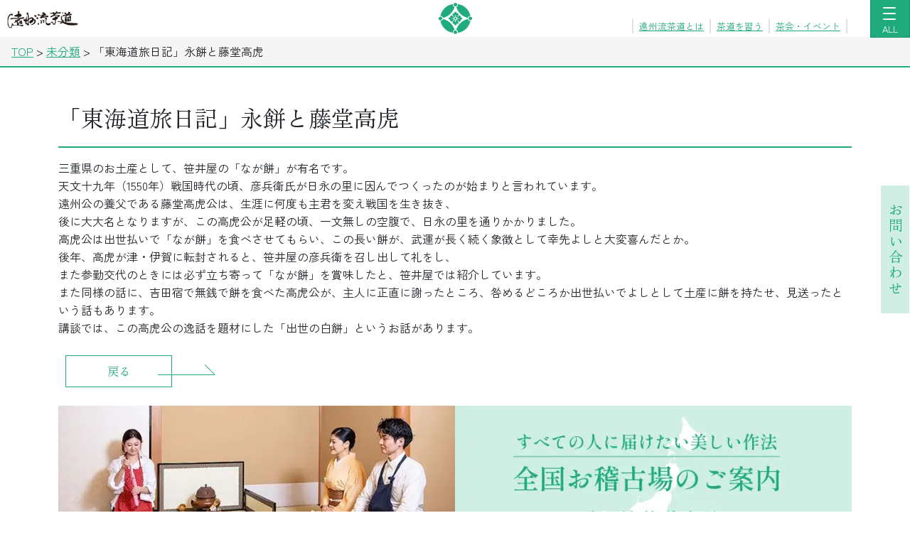

--- FILE ---
content_type: text/html; charset=UTF-8
request_url: https://www.enshuryu.com/%E6%9C%AA%E5%88%86%E9%A1%9E/%E6%B0%B8%E9%A4%85%E3%81%A8%E8%97%A4%E5%A0%82%E9%AB%98%E8%99%8E/
body_size: 11670
content:
<!DOCTYPE html>
<html lang="ja" class="no-js no-svg">

<head>
	<meta charset="UTF-8">
	<meta name="viewport" content="width=device-width, initial-scale=1.0">
	
	


	<title>「東海道旅日記」永餅と藤堂高虎 | 遠州流茶道</title>
<meta name='robots' content='max-image-preview:large' />
  <link rel="preconnect" href="https://fonts.googleapis.com">
  <link rel="preconnect" href="https://fonts.gstatic.com" crossorigin>
  <!-- 例：Zen 2種を1本にまとめる。余計なウェイトは削る。 -->
  <link rel="preload" as="style"
    href="https://fonts.googleapis.com/css2?family=Zen+Kaku+Gothic+New:wght@400;500&display=swap&family=Zen+Old+Mincho:wght@400;700&display=swap"
    onload="this.onload=null;this.rel='stylesheet'">
  <noscript>
    <link rel="stylesheet" href="https://fonts.googleapis.com/css2?family=Zen+Kaku+Gothic+New:wght@400;500&display=swap&family=Zen+Old+Mincho:wght@400;700&display=swap">
  </noscript>
  <link rel='dns-prefetch' href='//cdn.jsdelivr.net' />
<link rel="alternate" type="application/rss+xml" title="遠州流茶道 &raquo; フィード" href="https://www.enshuryu.com/feed/" />
<link rel="alternate" type="application/rss+xml" title="遠州流茶道 &raquo; コメントフィード" href="https://www.enshuryu.com/comments/feed/" />
<link rel="alternate" title="oEmbed (JSON)" type="application/json+oembed" href="https://www.enshuryu.com/wp-json/oembed/1.0/embed?url=https%3A%2F%2Fwww.enshuryu.com%2F%25e6%259c%25aa%25e5%2588%2586%25e9%25a1%259e%2F%25e6%25b0%25b8%25e9%25a4%2585%25e3%2581%25a8%25e8%2597%25a4%25e5%25a0%2582%25e9%25ab%2598%25e8%2599%258e%2F" />
<link rel="alternate" title="oEmbed (XML)" type="text/xml+oembed" href="https://www.enshuryu.com/wp-json/oembed/1.0/embed?url=https%3A%2F%2Fwww.enshuryu.com%2F%25e6%259c%25aa%25e5%2588%2586%25e9%25a1%259e%2F%25e6%25b0%25b8%25e9%25a4%2585%25e3%2581%25a8%25e8%2597%25a4%25e5%25a0%2582%25e9%25ab%2598%25e8%2599%258e%2F&#038;format=xml" />

<!-- SEO meta (theme) -->
<meta name="description" content="三重県のお土産として、笹井屋の「なが餅」が有名です。 天文十九年（1550年）戦国時代の頃、彦兵衛氏が日永の里に因んでつくったのが始まりと言われています。 遠州公の養父である藤堂高虎公は、生涯に何度も主君を変え戦国を生き抜き、 後に大大名と…">
<meta property="og:site_name" content="遠州流茶道">
<meta property="og:type" content="article">
<meta property="og:title" content="「東海道旅日記」永餅と藤堂高虎 | 遠州流茶道">
<meta property="og:description" content="三重県のお土産として、笹井屋の「なが餅」が有名です。 天文十九年（1550年）戦国時代の頃、彦兵衛氏が日永の里に因んでつくったのが始まりと言われています。 遠州公の養父である藤堂高虎公は、生涯に何度も主君を変え戦国を生き抜き、 後に大大名と…">
<meta property="og:url" content="https://www.enshuryu.com/%e6%9c%aa%e5%88%86%e9%a1%9e/%e6%b0%b8%e9%a4%85%e3%81%a8%e8%97%a4%e5%a0%82%e9%ab%98%e8%99%8e/">
<meta property="og:image" content="https://www.enshuryu.com/wp-content/themes/enshuryu/img/og-default.jpg">
<meta name="twitter:card" content="summary_large_image">
<meta name="twitter:title" content="「東海道旅日記」永餅と藤堂高虎 | 遠州流茶道">
<meta name="twitter:description" content="三重県のお土産として、笹井屋の「なが餅」が有名です。 天文十九年（1550年）戦国時代の頃、彦兵衛氏が日永の里に因んでつくったのが始まりと言われています。 遠州公の養父である藤堂高虎公は、生涯に何度も主君を変え戦国を生き抜き、 後に大大名と…">
<meta name="twitter:image" content="https://www.enshuryu.com/wp-content/themes/enshuryu/img/og-default.jpg">
<!-- /SEO meta (theme) -->

<style id='wp-img-auto-sizes-contain-inline-css' type='text/css'>
img:is([sizes=auto i],[sizes^="auto," i]){contain-intrinsic-size:3000px 1500px}
/*# sourceURL=wp-img-auto-sizes-contain-inline-css */
</style>
<style id='classic-theme-styles-inline-css' type='text/css'>
/*! This file is auto-generated */
.wp-block-button__link{color:#fff;background-color:#32373c;border-radius:9999px;box-shadow:none;text-decoration:none;padding:calc(.667em + 2px) calc(1.333em + 2px);font-size:1.125em}.wp-block-file__button{background:#32373c;color:#fff;text-decoration:none}
/*# sourceURL=/wp-includes/css/classic-themes.min.css */
</style>
<link rel="preload" href="https://www.enshuryu.com/wp-content/themes/enshuryu/style.css?ver=1.0.0" as="style" onload="this.onload=null;this.rel='stylesheet'">
<noscript><link rel="stylesheet" href="https://www.enshuryu.com/wp-content/themes/enshuryu/style.css?ver=1.0.0"></noscript>
<link rel='stylesheet' id='bootstrap-css-css' href='https://www.enshuryu.com/wp-content/themes/enshuryu/css/bootstrap.css?ver=5.3.0' type='text/css' media='all' />
<link rel="preload" href="https://www.enshuryu.com/wp-content/plugins/cf7-conditional-fields/style.css?ver=2.6.7" as="style" onload="this.onload=null;this.rel='stylesheet'">
<noscript><link rel="stylesheet" href="https://www.enshuryu.com/wp-content/plugins/cf7-conditional-fields/style.css?ver=2.6.7"></noscript>
<link rel="https://api.w.org/" href="https://www.enshuryu.com/wp-json/" /><link rel="alternate" title="JSON" type="application/json" href="https://www.enshuryu.com/wp-json/wp/v2/posts/3117" /><link rel="canonical" href="https://www.enshuryu.com/%e6%9c%aa%e5%88%86%e9%a1%9e/%e6%b0%b8%e9%a4%85%e3%81%a8%e8%97%a4%e5%a0%82%e9%ab%98%e8%99%8e/" />
<meta name="generator" content="performance-lab 4.0.0; plugins: webp-uploads">
<meta name="generator" content="webp-uploads 2.6.0">
<link rel="alternate" type="application/rss+xml" title="遠州流茶道 RSS" href="https://www.enshuryu.com/feed/" />
<link rel="alternate" type="application/rss+xml" title="遠州流茶道 NEWS RSS" href="https://www.enshuryu.com/feed/news/" />
<script type="application/ld+json">{"@context":"https://schema.org","@graph":[{"@type":"Organization","@id":"https://www.enshuryu.com/#org","name":"遠州茶道宗家","url":"https://www.enshuryu.com/","logo":"https://www.enshuryu.com/wp-content/themes/enshuryu/img/logo.png","telephone":"+81-3-3260-3551","address":{"@type":"PostalAddress","postalCode":"162-0827","addressRegion":"東京都","addressLocality":"新宿区","streetAddress":"若宮町26-22","addressCountry":"JP"}},{"@type":"WebSite","@id":"https://www.enshuryu.com/#website","url":"https://www.enshuryu.com/","name":"遠州流茶道","publisher":{"@id":"https://www.enshuryu.com/#org"},"inLanguage":"ja"},{"@type":"Article","@id":"https://www.enshuryu.com/%e6%9c%aa%e5%88%86%e9%a1%9e/%e6%b0%b8%e9%a4%85%e3%81%a8%e8%97%a4%e5%a0%82%e9%ab%98%e8%99%8e/#article","headline":"「東海道旅日記」永餅と藤堂高虎","mainEntityOfPage":"https://www.enshuryu.com/%e6%9c%aa%e5%88%86%e9%a1%9e/%e6%b0%b8%e9%a4%85%e3%81%a8%e8%97%a4%e5%a0%82%e9%ab%98%e8%99%8e/","datePublished":"2020-07-31T12:41:45+09:00","dateModified":"2025-12-27T19:46:55+09:00","author":{"@type":"Person","name":"メールマガジン"},"publisher":{"@id":"https://www.enshuryu.com/#org"},"image":false},{"@type":"WebPage","@id":"https://www.enshuryu.com/%E6%9C%AA%E5%88%86%E9%A1%9E/%E6%B0%B8%E9%A4%85%E3%81%A8%E8%97%A4%E5%A0%82%E9%AB%98%E8%99%8E/#webpage","url":"https://www.enshuryu.com/%e6%9c%aa%e5%88%86%e9%a1%9e/%e6%b0%b8%e9%a4%85%e3%81%a8%e8%97%a4%e5%a0%82%e9%ab%98%e8%99%8e/","name":"「東海道旅日記」永餅と藤堂高虎 | 遠州流茶道","isPartOf":{"@id":"https://www.enshuryu.com/#website"},"inLanguage":"ja"}]}</script>
<link rel="icon" href="https://www.enshuryu.com/wp-content/uploads/2020/05/h1.png" sizes="32x32" />
<link rel="icon" href="https://www.enshuryu.com/wp-content/uploads/2020/05/h1.png" sizes="192x192" />
<link rel="apple-touch-icon" href="https://www.enshuryu.com/wp-content/uploads/2020/05/h1.png" />
<meta name="msapplication-TileImage" content="https://www.enshuryu.com/wp-content/uploads/2020/05/h1.png" />
	<style>
		/* ===== PC: 左向きフライアウト ===== */
		.desktop-nav-wrap {
			position: relative;
		}

		/* 第1階層: ボタン直下に出るルート */
		.desktop-root {
			position: absolute;
			top: 100%;
			/* ボタン直下 */
			right: 0;
			/* ボタン右端基準（leftにしたい場合は切替） */
			left: auto;
			z-index: 1050;
			min-width: 280px;
			background: #fff;
			/* border: 1px solid rgba(0, 0, 0, .12); */

			box-shadow: 0 .5rem 1rem rgba(0, 0, 0, .15);
			display: none;
		}

		.desktop-root.show {
			display: block;
		}

		/* リスト基本 */
		.desktop-menu,
		.desktop-submenu {
			list-style: none;
			margin: 0;
			padding: 0;

			overflow: visible !important;
			max-height: none !important;
		}

		.desktop-menu>li,
		.desktop-submenu>li {
			position: relative;

		}

		.desktop-menu a {
			display: block;
			padding: .8rem 1rem;
			color: #212529;
			text-decoration: none;
			white-space: nowrap;
		}

		.desktop-menu a:hover,
		.desktop-menu a:focus {
			background: #f8f9fa;
		}

		/* サブメニュー（基本は“左”に出す） */
		.desktop-submenu {
			position: absolute;
			top: 0;
			right: 100%;
			/* ← 左に出すキモ */
			left: auto;
			min-width: 260px;
			background: #fff;
			border: 1px solid rgba(0, 0, 0, .12);

			box-shadow: 0 .5rem 1rem rgba(0, 0, 0, .15);
			display: none;
			z-index: 1060;
			margin: 0;
		}

		/* hover/focusで開く（PC限定のメディアクエリは付けず、キーボード操作にも対応） */
		.has-sub:hover>.desktop-submenu,
		.has-sub:focus-within>.desktop-submenu {
			display: block;
		}

		/* “橋”でホバー切断を防ぐ（親子の隙間に不可視エリア） */
		.desktop-submenu::before {
			content: "";
			position: absolute;
			top: 0;
			right: -12px;
			/* 親と子の間に12pxの橋 */
			width: 12px;
			height: 100%;
		}

		/* 矢印（左フライアウトの示唆） */
		.has-sub>a::before {
			/* content: "◀";
			font-size: .8rem;
			opacity: .6;
			margin-left: .75rem;
			float: left; */
			content: "";
			background: url(https://www.enshuryu.com/wp-content/themes/enshuryu/img/arrow.svg) no-repeat;
			display: block;
			vertical-align: middle;
			width: 6px;
			height: 10px;
			margin-right: 14px;
			position: absolute;
			top: 41%;
			left: 20px;


		}

		/*メインメニューお問合せ*/
		.desktop-menu .otoiawase_a {
			background-color: #1fab7b;
			color: #ffffff;
		}

		.desktop-menu .otoiawase_a:hover {
			background-color: rgb(208 238 228);
			color: #1fab7b;
		}

		/* ===== Mobile/Tablet: アコーディオンの + / − アイコン ===== */

		/*メインメニューお問合せ*/

		#mobileNav .otoiawase_a {
			background-color: rgb(208 238 228);

		}

		#mobileNav .otoiawase_a a {

			color: #1fab7b;
		}


		#mobileNav .accordion_unit .otoiawase_a:hover {
			background-color: #ffffff;
			color: #1fab7b;
		}

		.layer_0 {
			background-color: #ffffffff;
		}

		.layer_1 {
			background-color: #eaeaeaff;
		}

		.layer_2 {
			background-color: #cbcbcbff;
		}

		#mobileNav .accordion-button::after {
			/* content: "+"; */
			background: url(https://www.enshuryu.com/wp-content/themes/enshuryu/img/plus.svg) !important;
			/* 既定アイコンを無効化 */

			transform: none !important;
			position: absolute;
			top: 21px;
			left: 11px;
			width: 20px;
			height: 20px;
		}

		#mobileNav .accordion-button:not(.collapsed)::after {
			/* content: "−"; */
			background: url(https://www.enshuryu.com/wp-content/themes/enshuryu/img/minus.svg) !important;
			position: absolute;
			top: 30px;
			left: 11px;
			width: 20px;
			height: 2px;

		}





		/* 任意：パネル内だけスクロールさせたい場合 */
		.mobile-nav-panel {
			max-height: calc(100vh - 64px);
			/* 64pxはヘッダー高さの目安。適宜調整 */
			overflow: auto;
		}

		.accordion_unit a {

			/* background-color: #ffffffff; */
			color: #000000;
		}

		.accordion_unit:hover {
			background-color: #1fab7b;
		}

		.accordion_unit:hover a {
			color: #fff;
		}

		.accordion_child {

			background-color: #f5f5f5;
			color: #1fab7b;
		}

		.accordion_child:hover {
			background-color: #1fab7b;
			color: #ffffff;
		}

		.accordion_child:hover a {
			color: #ffffff;
		}

		/* ==========
   1) フォールバック用の仮フォント
   ブラウザはまずこっちを表示する。
   size-adjust 等で本番フォントと字幅や行間を近づけることで
   後からZenフォントに差し替わるときのズレ(CLS)を小さくする。
   ========== */

		/* ゴシック系 (Zen Kaku Gothic New 相当) */
		@font-face {
			font-family: "ZenKakuFallback";
			src: local("Yu Gothic Medium"), local("YuGothic-Medium"),
				local("Hiragino Sans"), local("Hiragino Kaku Gothic ProN"),
				local("Meiryo");
			font-weight: 400;
			font-style: normal;
			/* フォールバックを少し拡大/収縮してZen Kakuに近づける */
			size-adjust: 102%;
			ascent-override: 88%;
			descent-override: 12%;
			line-gap-override: 0%;
		}

		/* ゴシック(中太・500) */
		@font-face {
			font-family: "ZenKakuFallback";
			src: local("Yu Gothic Bold"), local("YuGothic-Bold"),
				local("Hiragino Sans W6"), local("Meiryo");
			font-weight: 500;
			font-style: normal;
			size-adjust: 102%;
			ascent-override: 88%;
			descent-override: 12%;
			line-gap-override: 0%;
		}

		/* 明朝系 (Zen Old Mincho 相当) */
		@font-face {
			font-family: "ZenOldMinchoFallback";
			src: local("Hiragino Mincho ProN W3"), local("Hiragino Mincho ProN"),
				local("Yu Mincho"), local("YuMincho"),
				local("MS PMincho"), local("MS Mincho");
			font-weight: 400;
			font-style: normal;
			size-adjust: 104%;
			ascent-override: 87%;
			descent-override: 13%;
			line-gap-override: 0%;
		}

		@font-face {
			font-family: "ZenOldMinchoFallback";
			src: local("Hiragino Mincho ProN W6"), local("Yu Mincho Demibold"),
				local("YuMincho Demibold"), local("MS PMincho"), local("MS Mincho");
			font-weight: 700;
			font-style: normal;
			size-adjust: 104%;
			ascent-override: 87%;
			descent-override: 13%;
			line-gap-override: 0%;
		}



		/* ==========
   3) サイト全体で使うスタックを定義
   - まず本命のWebフォント (Zen ...)
   - 次にさっき定義した調整済みフォールバック
   - 最後に汎用ファミリー
   これで初期描画と差し替え後のズレが小さくなる
   ========== */

		body {
			font-family:
				"Zen Kaku Gothic New",
				"ZenKakuFallback",
				-apple-system,
				BlinkMacSystemFont,
				"Segoe UI",
				"Hiragino Sans",
				"Hiragino Kaku Gothic ProN",
				"Yu Gothic Medium",
				"Meiryo",
				sans-serif;
			/* line-heightは明示しておくと安定する */
			line-height: 1.6;
			text-rendering: optimizeLegibility;
		}

		/* 見出し（例：h1〜h2など）は明朝にしたい場合 */
		h1,
		h2,
		.h1,
		.h2,
		.page-title {
			font-family:
				"Zen Old Mincho",
				"ZenOldMinchoFallback",
				"Hiragino Mincho ProN",
				"Yu Mincho",
				serif;
			line-height: 1.4;
		}
	</style>


	

<style id='global-styles-inline-css' type='text/css'>
:root{--wp--preset--aspect-ratio--square: 1;--wp--preset--aspect-ratio--4-3: 4/3;--wp--preset--aspect-ratio--3-4: 3/4;--wp--preset--aspect-ratio--3-2: 3/2;--wp--preset--aspect-ratio--2-3: 2/3;--wp--preset--aspect-ratio--16-9: 16/9;--wp--preset--aspect-ratio--9-16: 9/16;--wp--preset--color--black: #000000;--wp--preset--color--cyan-bluish-gray: #abb8c3;--wp--preset--color--white: #ffffff;--wp--preset--color--pale-pink: #f78da7;--wp--preset--color--vivid-red: #cf2e2e;--wp--preset--color--luminous-vivid-orange: #ff6900;--wp--preset--color--luminous-vivid-amber: #fcb900;--wp--preset--color--light-green-cyan: #7bdcb5;--wp--preset--color--vivid-green-cyan: #00d084;--wp--preset--color--pale-cyan-blue: #8ed1fc;--wp--preset--color--vivid-cyan-blue: #0693e3;--wp--preset--color--vivid-purple: #9b51e0;--wp--preset--gradient--vivid-cyan-blue-to-vivid-purple: linear-gradient(135deg,rgb(6,147,227) 0%,rgb(155,81,224) 100%);--wp--preset--gradient--light-green-cyan-to-vivid-green-cyan: linear-gradient(135deg,rgb(122,220,180) 0%,rgb(0,208,130) 100%);--wp--preset--gradient--luminous-vivid-amber-to-luminous-vivid-orange: linear-gradient(135deg,rgb(252,185,0) 0%,rgb(255,105,0) 100%);--wp--preset--gradient--luminous-vivid-orange-to-vivid-red: linear-gradient(135deg,rgb(255,105,0) 0%,rgb(207,46,46) 100%);--wp--preset--gradient--very-light-gray-to-cyan-bluish-gray: linear-gradient(135deg,rgb(238,238,238) 0%,rgb(169,184,195) 100%);--wp--preset--gradient--cool-to-warm-spectrum: linear-gradient(135deg,rgb(74,234,220) 0%,rgb(151,120,209) 20%,rgb(207,42,186) 40%,rgb(238,44,130) 60%,rgb(251,105,98) 80%,rgb(254,248,76) 100%);--wp--preset--gradient--blush-light-purple: linear-gradient(135deg,rgb(255,206,236) 0%,rgb(152,150,240) 100%);--wp--preset--gradient--blush-bordeaux: linear-gradient(135deg,rgb(254,205,165) 0%,rgb(254,45,45) 50%,rgb(107,0,62) 100%);--wp--preset--gradient--luminous-dusk: linear-gradient(135deg,rgb(255,203,112) 0%,rgb(199,81,192) 50%,rgb(65,88,208) 100%);--wp--preset--gradient--pale-ocean: linear-gradient(135deg,rgb(255,245,203) 0%,rgb(182,227,212) 50%,rgb(51,167,181) 100%);--wp--preset--gradient--electric-grass: linear-gradient(135deg,rgb(202,248,128) 0%,rgb(113,206,126) 100%);--wp--preset--gradient--midnight: linear-gradient(135deg,rgb(2,3,129) 0%,rgb(40,116,252) 100%);--wp--preset--font-size--small: 13px;--wp--preset--font-size--medium: 20px;--wp--preset--font-size--large: 36px;--wp--preset--font-size--x-large: 42px;--wp--preset--spacing--20: 0.44rem;--wp--preset--spacing--30: 0.67rem;--wp--preset--spacing--40: 1rem;--wp--preset--spacing--50: 1.5rem;--wp--preset--spacing--60: 2.25rem;--wp--preset--spacing--70: 3.38rem;--wp--preset--spacing--80: 5.06rem;--wp--preset--shadow--natural: 6px 6px 9px rgba(0, 0, 0, 0.2);--wp--preset--shadow--deep: 12px 12px 50px rgba(0, 0, 0, 0.4);--wp--preset--shadow--sharp: 6px 6px 0px rgba(0, 0, 0, 0.2);--wp--preset--shadow--outlined: 6px 6px 0px -3px rgb(255, 255, 255), 6px 6px rgb(0, 0, 0);--wp--preset--shadow--crisp: 6px 6px 0px rgb(0, 0, 0);}:where(.is-layout-flex){gap: 0.5em;}:where(.is-layout-grid){gap: 0.5em;}body .is-layout-flex{display: flex;}.is-layout-flex{flex-wrap: wrap;align-items: center;}.is-layout-flex > :is(*, div){margin: 0;}body .is-layout-grid{display: grid;}.is-layout-grid > :is(*, div){margin: 0;}:where(.wp-block-columns.is-layout-flex){gap: 2em;}:where(.wp-block-columns.is-layout-grid){gap: 2em;}:where(.wp-block-post-template.is-layout-flex){gap: 1.25em;}:where(.wp-block-post-template.is-layout-grid){gap: 1.25em;}.has-black-color{color: var(--wp--preset--color--black) !important;}.has-cyan-bluish-gray-color{color: var(--wp--preset--color--cyan-bluish-gray) !important;}.has-white-color{color: var(--wp--preset--color--white) !important;}.has-pale-pink-color{color: var(--wp--preset--color--pale-pink) !important;}.has-vivid-red-color{color: var(--wp--preset--color--vivid-red) !important;}.has-luminous-vivid-orange-color{color: var(--wp--preset--color--luminous-vivid-orange) !important;}.has-luminous-vivid-amber-color{color: var(--wp--preset--color--luminous-vivid-amber) !important;}.has-light-green-cyan-color{color: var(--wp--preset--color--light-green-cyan) !important;}.has-vivid-green-cyan-color{color: var(--wp--preset--color--vivid-green-cyan) !important;}.has-pale-cyan-blue-color{color: var(--wp--preset--color--pale-cyan-blue) !important;}.has-vivid-cyan-blue-color{color: var(--wp--preset--color--vivid-cyan-blue) !important;}.has-vivid-purple-color{color: var(--wp--preset--color--vivid-purple) !important;}.has-black-background-color{background-color: var(--wp--preset--color--black) !important;}.has-cyan-bluish-gray-background-color{background-color: var(--wp--preset--color--cyan-bluish-gray) !important;}.has-white-background-color{background-color: var(--wp--preset--color--white) !important;}.has-pale-pink-background-color{background-color: var(--wp--preset--color--pale-pink) !important;}.has-vivid-red-background-color{background-color: var(--wp--preset--color--vivid-red) !important;}.has-luminous-vivid-orange-background-color{background-color: var(--wp--preset--color--luminous-vivid-orange) !important;}.has-luminous-vivid-amber-background-color{background-color: var(--wp--preset--color--luminous-vivid-amber) !important;}.has-light-green-cyan-background-color{background-color: var(--wp--preset--color--light-green-cyan) !important;}.has-vivid-green-cyan-background-color{background-color: var(--wp--preset--color--vivid-green-cyan) !important;}.has-pale-cyan-blue-background-color{background-color: var(--wp--preset--color--pale-cyan-blue) !important;}.has-vivid-cyan-blue-background-color{background-color: var(--wp--preset--color--vivid-cyan-blue) !important;}.has-vivid-purple-background-color{background-color: var(--wp--preset--color--vivid-purple) !important;}.has-black-border-color{border-color: var(--wp--preset--color--black) !important;}.has-cyan-bluish-gray-border-color{border-color: var(--wp--preset--color--cyan-bluish-gray) !important;}.has-white-border-color{border-color: var(--wp--preset--color--white) !important;}.has-pale-pink-border-color{border-color: var(--wp--preset--color--pale-pink) !important;}.has-vivid-red-border-color{border-color: var(--wp--preset--color--vivid-red) !important;}.has-luminous-vivid-orange-border-color{border-color: var(--wp--preset--color--luminous-vivid-orange) !important;}.has-luminous-vivid-amber-border-color{border-color: var(--wp--preset--color--luminous-vivid-amber) !important;}.has-light-green-cyan-border-color{border-color: var(--wp--preset--color--light-green-cyan) !important;}.has-vivid-green-cyan-border-color{border-color: var(--wp--preset--color--vivid-green-cyan) !important;}.has-pale-cyan-blue-border-color{border-color: var(--wp--preset--color--pale-cyan-blue) !important;}.has-vivid-cyan-blue-border-color{border-color: var(--wp--preset--color--vivid-cyan-blue) !important;}.has-vivid-purple-border-color{border-color: var(--wp--preset--color--vivid-purple) !important;}.has-vivid-cyan-blue-to-vivid-purple-gradient-background{background: var(--wp--preset--gradient--vivid-cyan-blue-to-vivid-purple) !important;}.has-light-green-cyan-to-vivid-green-cyan-gradient-background{background: var(--wp--preset--gradient--light-green-cyan-to-vivid-green-cyan) !important;}.has-luminous-vivid-amber-to-luminous-vivid-orange-gradient-background{background: var(--wp--preset--gradient--luminous-vivid-amber-to-luminous-vivid-orange) !important;}.has-luminous-vivid-orange-to-vivid-red-gradient-background{background: var(--wp--preset--gradient--luminous-vivid-orange-to-vivid-red) !important;}.has-very-light-gray-to-cyan-bluish-gray-gradient-background{background: var(--wp--preset--gradient--very-light-gray-to-cyan-bluish-gray) !important;}.has-cool-to-warm-spectrum-gradient-background{background: var(--wp--preset--gradient--cool-to-warm-spectrum) !important;}.has-blush-light-purple-gradient-background{background: var(--wp--preset--gradient--blush-light-purple) !important;}.has-blush-bordeaux-gradient-background{background: var(--wp--preset--gradient--blush-bordeaux) !important;}.has-luminous-dusk-gradient-background{background: var(--wp--preset--gradient--luminous-dusk) !important;}.has-pale-ocean-gradient-background{background: var(--wp--preset--gradient--pale-ocean) !important;}.has-electric-grass-gradient-background{background: var(--wp--preset--gradient--electric-grass) !important;}.has-midnight-gradient-background{background: var(--wp--preset--gradient--midnight) !important;}.has-small-font-size{font-size: var(--wp--preset--font-size--small) !important;}.has-medium-font-size{font-size: var(--wp--preset--font-size--medium) !important;}.has-large-font-size{font-size: var(--wp--preset--font-size--large) !important;}.has-x-large-font-size{font-size: var(--wp--preset--font-size--x-large) !important;}
/*# sourceURL=global-styles-inline-css */
</style>
</head>
<!-- Google tag (gtag.js) -->
<script async src="https://www.googletagmanager.com/gtag/js?id=G-TFFVXQZ07D"></script>
<script>
	window.dataLayer = window.dataLayer || [];

	function gtag() {
		dataLayer.push(arguments);
	}
	gtag('js', new Date());

	gtag('config', 'G-TFFVXQZ07D');
</script>

<body>
	<!-- ===== ヘッダー ===== -->
	<nav class="fixed-top navbar bg-white px-0 py-0 d-flex justify-content-center">
		<a class="d-block d-sm-block position-absolute" href="https://www.enshuryu.com" style="left:10px;">
			<img src="https://www.enshuryu.com/wp-content/themes/enshuryu/img/enshuryu.svg" alt="遠州流" width="100px">

			
		</a>
		<a class=" navbar-brand me-0" href="https://www.enshuryu.com"><img class="d-block" style="" src="https://www.enshuryu.com/wp-content/themes/enshuryu/img/logo.png" alt="遠州茶道宗家 公式ロゴ" width="47" height="auto">
		</a>

		<UL class="list-unstyled d-none d-lg-flex  border-2 border-start  mx-2 my-0 position-absolute" style="bottom:5px;right:80px;font-size:0.8rem;">
			<LI class="border-2 border-end px-2"><a href="https://www.enshuryu.com/enshuryu/">遠州流茶道とは</a></LI>
			<LI class="border-2 border-end px-2"><a href="https://www.enshuryu.com/learning/">茶道を習う</a></LI>
			<LI class="border-2 border-end px-2"><a href="https://www.enshuryu.com/newscategory/イベント/">茶会・イベント</a></LI>
		</UL>

		<!-- PC: トグル + ボタン直下の第1階層 -->
		<div class="desktop-nav-wrap d-none d-lg-block position-absolute" style="right:0px;">
			<button id="desktopMenuBtn" class="navbar-toggler btn text-white bg-primary shadow-none" type="button" style="height:54px;"
				aria-expanded="false" aria-controls="desktopRootMenu" aria-haspopup="true" aria-label="メニューを開く">
				<span class="navbar-toggler-icon">
					<span></span>
					<span></span>
					<span></span>


				</span>
				<div class="text-white" style="font-size:0.8rem;font-family: Zen Kaku Gothic New, serif;">
					ALL
				</div>
			</button>

			<div id="desktopRootMenu" class="desktop-root" aria-labelledby="desktopMenuBtn">
				<ul class="desktop-menu"><li class=" "><a class="" style="padding-left: 40px;" href="https://www.enshuryu.com/enshuryu/" class="position-relative border border-light">遠州流茶道について</a></li><li class="has-sub "><a class="" style="padding-left: 40px;" href="https://www.enshuryu.com/enshuryu/enshu/" class="position-relative  border border-light"><ruby>小堀<rt>こぼり</rt>遠州<rt>えんしゅう</rt></ruby></a><ul class="desktop-submenu"><li class=" "><a class="" style="padding-left: 40px;" href="https://www.enshuryu.com/enshuryu/enshu/shogai/" class="position-relative border border-light">生涯</a></li><li class=" "><a class="" style="padding-left: 40px;" href="https://www.enshuryu.com/enshuryu/enshu/konomi/" class="position-relative border border-light">遠州好み</a></li><li class=" "><a class="" style="padding-left: 40px;" href="https://www.enshuryu.com/enshuryu/enshu/kenchiku/" class="position-relative border border-light">建築・作庭</a></li><li class=" "><a class="" style="padding-left: 40px;" href="https://www.enshuryu.com/enshuryu/enshu/shoga/" class="position-relative border border-light">書画・和歌</a></li><li class=" "><a class="" style="padding-left: 40px;" href="https://www.enshuryu.com/enshuryu/enshu/kokusai/" class="position-relative border border-light">国際性</a></li><li class=" "><a class="" style="padding-left: 40px;" href="https://www.enshuryu.com/enshuryu/enshu/hatsumei/" class="position-relative border border-light">発明・革新</a></li><li class=" "><a class="" style="padding-left: 40px;" href="https://www.enshuryu.com/enshuryu/enshu/chakun/" class="position-relative border border-light"><ruby>茶訓<rt>ちゃくん</rt></ruby></a></li></ul></li><li class="has-sub "><a class="" style="padding-left: 40px;" href="https://www.enshuryu.com/enshuryu/soke/" class="position-relative  border border-light">遠州茶道宗家</a><ul class="desktop-submenu"><li class="has-sub "><a class="" style="padding-left: 40px;" href="https://www.enshuryu.com/enshuryu/soke/sojitsu/" class="position-relative border border-light">家元紹介</a><ul class="desktop-submenu"><li class=" "><a class="" style="padding-left: 40px;" href="https://www.enshuryu.com/diary/%e7%a7%8b%e3%81%ae%e5%9c%92%e9%81%8a%e4%bc%9a-2/" class="position-relative border border-light">茶の湯日記</a></li><li class=" "><a class="" style="padding-left: 40px;" href="https://www.enshuryu.com/chabana/" class="position-relative border border-light">茶の湯の花</a></li></ul></li><li class=" "><a class="" style="padding-left: 40px;" href="https://www.enshuryu.com/enshuryu/soke/activity/" class="position-relative border border-light"><ruby>宗家<rt>そうけ</rt></ruby>の活動</a></li><li class=" "><a class="" style="padding-left: 40px;" href="https://www.enshuryu.com/enshuryu/soke/rekishi/" class="position-relative border border-light">遠州茶道宗家の歴史</a></li><li class=" "><a class="" style="padding-left: 40px;" href="https://www.enshuryu.com/enshuryu/soke/soui/" class="position-relative border border-light">小堀<ruby>宗以<rt>そうい</rt></ruby></a></li><li class=" "><a class="" style="padding-left: 40px;" href="https://www.enshuryu.com/enshuryu/soke/sosho/" class="position-relative border border-light">小堀<ruby>宗翔<rt>そうしょう</rt></ruby></a></li></ul></li><li class=" "><a class="" style="padding-left: 40px;" href="https://www.enshuryu.com/learning/" class="position-relative border border-light">茶道を習う</a></li><li class=" "><a class="" style="padding-left: 40px;" href="https://www.enshuryu.com/news/" class="position-relative border border-light">宗家からのお知らせ</a></li><li class=" "><a class="" style="padding-left: 40px;" href="https://enshuryu-honbu.com/category/keikoba/" class="position-relative border border-light">稽古場案内</a></li><li class=" "><a class="" style="padding-left: 40px;" href="https://www.enshuryu.com/enshuryu/soke/access/" class="position-relative border border-light">交通アクセス</a></li><li class=" otoiawase_li "><a class="otoiawase_a " style="padding-left: 40px;" href="https://www.enshuryu.com/all-contact/" class="position-relative border border-light">お問合せ</a></li><li class=" "><a class="" style="padding-left: 40px;" href="https://www.enshuryu.com/reserve/" class="position-relative border border-light">宗家稽古予約 <span class="badge rounded-pill text-white text-bg-primary">会員用</span></a></li></ul>			</div>
		</div>

		<!-- タブレット用アコーディオンメニューボタン -->
		<button class="navbar-toggler btn  text-white bg-primary d-lg-none shadow-none position-absolute" data-bs-toggle="collapse" data-bs-target="#mobileNav" style="height:100%;right:0px;"
			aria-controls="mobileNav" aria-expanded="false" aria-label="メニューを開く">
			<span class="navbar-toggler-icon">
				<span></span>
				<span></span>
				<span></span>


			</span>
			<div class="text-white" style="font-size:0.8rem;">
				ALL
			</div>
		</button>



	</nav>


	<!-- ===== モバイル/タブレット用モーダル ===== -->
	<div id="mobileNav" class="fixed-top collapse d-lg-none border-top">
		<div class="p-0 mobile-nav-panel">
			<div class="accordion p-0 fixed-top" id="menuAcc" style="top:52px;height: 90%; /* 高さを画面いっぱいに設定 */
  overflow-y: scroll;">
				<!--<ul class="my-0 bg-white d-flex list-unstyled justify-content-around">
					<li>茶道を習う</li>
					<li>茶会・イベント</li>
					<li>遠州流茶道とは</li>
				</ul>-->
				<div class="accordion" id="acc_1"><div class="accordion_unit py-3 px-2 border-bottom  position-relative layer_0 ">
                <a class="text-decoration-none  stretched-link" href="https://www.enshuryu.com/enshuryu/">遠州流茶道について</a></div><div class="accordion-item"><div class="d-flex">

                    <div class="w-100 px-2 py-3 accordion_unit  position-relative layer_0">
                        <a class="stretched-link text-decoration-none" href="https://www.enshuryu.com/enshuryu/enshu/"><ruby>小堀<rt>こぼり</rt>遠州<rt>えんしゅう</rt></ruby></a>
                    </div>

                    <button type="button" style="width:43px;" class="border-0 flex-shrink-1 accordion-button collapsed h_1_95" data-bs-toggle="collapse" data-bs-target="#c_1_95" aria-expanded="false" aria-controls="c_1_95"></button>

                </div><div id="c_1_95" class="accordion-collapse collapse mx-0" data-bs-parent="#acc_1" aria-labelledby="h_1_95">
                <div class="accordion-body p-0"><div class="accordion" id="acc_2"><div class="accordion_unit  py-3 px-3 border-bottom  position-relative layer_1 ">
                <a class="text-decoration-none stretched-link" href="https://www.enshuryu.com/enshuryu/enshu/shogai/">生涯</a></div><div class="accordion_unit  py-3 px-3 border-bottom  position-relative layer_1 ">
                <a class="text-decoration-none stretched-link" href="https://www.enshuryu.com/enshuryu/enshu/konomi/">遠州好み</a></div><div class="accordion_unit  py-3 px-3 border-bottom  position-relative layer_1 ">
                <a class="text-decoration-none stretched-link" href="https://www.enshuryu.com/enshuryu/enshu/kenchiku/">建築・作庭</a></div><div class="accordion_unit  py-3 px-3 border-bottom  position-relative layer_1 ">
                <a class="text-decoration-none stretched-link" href="https://www.enshuryu.com/enshuryu/enshu/shoga/">書画・和歌</a></div><div class="accordion_unit  py-3 px-3 border-bottom  position-relative layer_1 ">
                <a class="text-decoration-none stretched-link" href="https://www.enshuryu.com/enshuryu/enshu/kokusai/">国際性</a></div><div class="accordion_unit  py-3 px-3 border-bottom  position-relative layer_1 ">
                <a class="text-decoration-none stretched-link" href="https://www.enshuryu.com/enshuryu/enshu/hatsumei/">発明・革新</a></div><div class="accordion_unit  py-3 px-3 border-bottom  position-relative layer_1 ">
                <a class="text-decoration-none stretched-link" href="https://www.enshuryu.com/enshuryu/enshu/chakun/"><ruby>茶訓<rt>ちゃくん</rt></ruby></a></div></div></div></div></div><div class="accordion-item"><div class="d-flex">

                    <div class="w-100 px-2 py-3 accordion_unit  position-relative layer_0">
                        <a class="stretched-link text-decoration-none" href="https://www.enshuryu.com/enshuryu/soke/">遠州茶道宗家</a>
                    </div>

                    <button type="button" style="width:43px;" class="border-0 flex-shrink-1 accordion-button collapsed h_2_5037" data-bs-toggle="collapse" data-bs-target="#c_2_5037" aria-expanded="false" aria-controls="c_2_5037"></button>

                </div><div id="c_2_5037" class="accordion-collapse collapse mx-0" data-bs-parent="#acc_1" aria-labelledby="h_2_5037">
                <div class="accordion-body p-0"><div class="accordion" id="acc_3"><div class="accordion-item"><div class="d-flex">

                    <div class="w-100 px-3 py-3 accordion_unit  position-relative layer_1">
                        <a class="stretched-link text-decoration-none" href="https://www.enshuryu.com/enshuryu/soke/sojitsu/">家元紹介</a>
                    </div>

                    <button type="button" style="width:43px;" class="border-0 flex-shrink-1 accordion-button collapsed h_3_150" data-bs-toggle="collapse" data-bs-target="#c_3_150" aria-expanded="false" aria-controls="c_3_150"></button>

                </div><div id="c_3_150" class="accordion-collapse collapse mx-0" data-bs-parent="#acc_3" aria-labelledby="h_3_150">
                <div class="accordion-body p-0"><div class="accordion" id="acc_4"><div class="accordion_unit  py-3 px-4 border-bottom  position-relative layer_2 ">
                <a class="text-decoration-none stretched-link" href="https://www.enshuryu.com/diary/%e7%a7%8b%e3%81%ae%e5%9c%92%e9%81%8a%e4%bc%9a-2/">茶の湯日記</a></div><div class="accordion_unit  py-3 px-4 border-bottom  position-relative layer_2 ">
                <a class="text-decoration-none stretched-link" href="https://www.enshuryu.com/chabana/">茶の湯の花</a></div></div></div></div></div><div class="accordion_unit  py-3 px-3 border-bottom  position-relative layer_1 ">
                <a class="text-decoration-none stretched-link" href="https://www.enshuryu.com/enshuryu/soke/activity/"><ruby>宗家<rt>そうけ</rt></ruby>の活動</a></div><div class="accordion_unit  py-3 px-3 border-bottom  position-relative layer_1 ">
                <a class="text-decoration-none stretched-link" href="https://www.enshuryu.com/enshuryu/soke/rekishi/">遠州茶道宗家の歴史</a></div><div class="accordion_unit  py-3 px-3 border-bottom  position-relative layer_1 ">
                <a class="text-decoration-none stretched-link" href="https://www.enshuryu.com/enshuryu/soke/soui/">小堀<ruby>宗以<rt>そうい</rt></ruby></a></div><div class="accordion_unit  py-3 px-3 border-bottom  position-relative layer_1 ">
                <a class="text-decoration-none stretched-link" href="https://www.enshuryu.com/enshuryu/soke/sosho/">小堀<ruby>宗翔<rt>そうしょう</rt></ruby></a></div></div></div></div></div><div class="accordion_unit py-3 px-2 border-bottom  position-relative layer_0 ">
                <a class="text-decoration-none  stretched-link" href="https://www.enshuryu.com/learning/">茶道を習う</a></div><div class="accordion_unit py-3 px-2 border-bottom  position-relative layer_0 ">
                <a class="text-decoration-none  stretched-link" href="https://www.enshuryu.com/news/">宗家からのお知らせ</a></div><div class="accordion_unit py-3 px-2 border-bottom  position-relative layer_0 ">
                <a class="text-decoration-none  stretched-link" href="https://enshuryu-honbu.com/category/keikoba/">稽古場案内</a></div><div class="accordion_unit py-3 px-2 border-bottom  position-relative layer_0 ">
                <a class="text-decoration-none  stretched-link" href="https://www.enshuryu.com/enshuryu/soke/access/">交通アクセス</a></div><div class="accordion_unit py-3 px-2 border-bottom  position-relative layer_0 otoiawase_a ">
                <a class="text-decoration-none  stretched-link" href="https://www.enshuryu.com/all-contact/">お問合せ</a></div><div class="accordion_unit py-3 px-2 border-bottom  position-relative layer_0 ">
                <a class="text-decoration-none  stretched-link" href="https://www.enshuryu.com/reserve/">宗家稽古予約 <span class="badge rounded-pill text-white text-bg-primary">会員用</span></a></div></div>				<div class="">
					<button class="btn btn-primary w-100 text-white bg-black"
						type="button"
						data-bs-toggle="collapse" data-bs-target="#mobileNav"
						aria-controls="mobileNav" aria-expanded="true">
						✕&nbsp;<span class="fs-6">閉じる</span>
					</button>
				</div>
			</div>



		</div>
	</div>






	



					<div style="height:52px;"></div>
			
			
				<div class="breadcrumbs bg-light  border-bottom border-primary border-2 py-2 px-3" typeof="BreadcrumbList" vocab="https://schema.org/">
					<span property="itemListElement" typeof="ListItem"><a property="item" typeof="WebPage" title="Go to 遠州流茶道." href="https://www.enshuryu.com" class="home" ><span property="name">TOP</span></a><meta property="position" content="1"></span> &gt; <span property="itemListElement" typeof="ListItem"><a property="item" typeof="WebPage" title="Go to the 未分類 category archives." href="https://www.enshuryu.com/category/%e6%9c%aa%e5%88%86%e9%a1%9e/" class="taxonomy category" ><span property="name">未分類</span></a><meta property="position" content="2"></span> &gt; <span class="post post-post current-item">「東海道旅日記」永餅と藤堂高虎</span>
				</div>


			





			<a href="https://www.enshuryu.com/all-contact" class="d-none d-md-block h5 text-decoration-none px-2 py-4 contact_btn bg-info text-primary border-white border" style="margin-top:-100px;">お問い合わせ</a>

<main>
	

	<article id="post-3117" class="container post-3117 post type-post status-publish format-standard hentry category-1">






		<header class="entry-header">
		<h1 class="h2 border_h mb-3 mt-5">「東海道旅日記」永餅と藤堂高虎</h1>
	</header><!-- .entry-header -->




	<p>三重県のお土産として、笹井屋の「なが餅」が有名です。<br />
天文十九年（1550年）戦国時代の頃、彦兵衛氏が日永の里に因んでつくったのが始まりと言われています。<br />
遠州公の養父である藤堂高虎公は、生涯に何度も主君を変え戦国を生き抜き、<br />
後に大大名となりますが、この高虎公が足軽の頃、一文無しの空腹で、日永の里を通りかかりました。<br />
高虎公は出世払いで「なが餅」を食べさせてもらい、この長い餅が、武運が長く続く象徴として幸先よしと大変喜んだとか。<br />
後年、高虎が津・伊賀に転封されると、笹井屋の彦兵衛を召し出して礼をし、<br />
また参勤交代のときには必ず立ち寄って「なが餅」を賞味したと、笹井屋では紹介しています。<br />
また同様の話に、吉田宿で無銭で餅を食べた高虎公が、主人に正直に謝ったところ、咎めるどころか出世払いでよしとして土産に餅を持たせ、見送ったという話もあります。<br />
講談では、この高虎公の逸話を題材にした「出世の白餅」というお話があります。</p>
		<div class="my-3">
		<a href="https://www.enshuryu.com/" class="text-decoration-none" id="back-btn" aria-label="前のページへ戻る">
			<div class="d-flex justify-content-start">
				<div class="button"><span class="h6">戻る</span></div>
				<div class="yazirusi">
					<div class="line01"></div>
					<div class="line02"></div>
				</div>
			</div>
		</a>
	</div>



	<script>
		(function() {
			// JSが使える環境では履歴に戻る。履歴がない/外部遷移なら a の href が効く
			var btn = document.getElementById('back-btn');
			if (!btn) return;
			try {
				var sameOriginRef = document.referrer && new URL(document.referrer).origin === location.origin;
				if (sameOriginRef && history.length > 1) {
					btn.addEventListener('click', function(e) {
						e.preventDefault();
						history.back();
					});
				}
			} catch (e) {}
		})();
	</script>





</article><!-- #post-3117 -->
</main><!-- #main -->




<a href="#" id="back-to-top" style="display:none;" aria-label="ページの先頭へ戻る">▲ トップへ</a>
<div class="">
	<div class="container ">
		<a href="https://enshuryu-honbu.com/category/keikoba/">

			<div class="row row-cols-1 row-cols-md-1 row-cols-lg-2  g-0">
				<div class="col ">

					<picture>
						<source srcset="https://www.enshuryu.com/wp-content/themes/enshuryu/img/footer_keiko001.webp" type="image/webp" />
						<img class="d-block img-fluid" style="" src="https://www.enshuryu.com/wp-content/themes/enshuryu/img/footer_keiko001.jpg" alt="遠州流茶道連盟" loading="lazy">
					</picture>

				</div>

				<div class="col">


					<picture>
						<source srcset="https://www.enshuryu.com/wp-content/themes/enshuryu/img/footer_keiko002.webp" type="image/webp" />
						<img class="d-block img-fluid" style="" src="https://www.enshuryu.com/wp-content/themes/enshuryu/img/footer_keiko002.jpg" alt="遠州流茶道連盟" loading="lazy">
					</picture>

				</div>
			</div>
		</a>
	</div>
</div>

<div class="container mt-5">
	<div class="row row-cols-1 row-cols-md-1 row-cols-lg-2  g-3">


		<div class="col d-flex justify-content-center">
			<a href="https://www.koborienshu.org/">
				<picture>
					<source srcset="https://www.enshuryu.com/wp-content/themes/enshuryu/img/顕彰会バナー.webp" type="image/webp" />
					<img class="d-block img-fluid" style="" src="https://www.enshuryu.com/wp-content/themes/enshuryu/img/顕彰会バナー.jpg" alt="小堀遠州顕彰会" loading="lazy">
				</picture>

			</a>
		</div>

		<div class="col d-flex justify-content-center">
			<a href="https://www.enshu-kiho.com/">
				<picture>
					<source srcset="https://www.enshuryu.com/wp-content/themes/enshuryu/img/ギャラリーきほう.webp" type="image/webp" />
					<img class="d-block img-fluid" style="" src="https://www.enshuryu.com/wp-content/themes/enshuryu/img/ギャラリーきほう.jpg" alt="ギャラリーきほう" loading="lazy">
				</picture>
			</a>
		</div>


	</div>
</div>
<footer id="colophon" class="bg-light mt-5 pt-3" role="contentinfo">
	<div class="container  py-5" style="min-height:300px;">
		<div class="row row-cols-1 row-cols-md-2">

			<div class="col  d-flex justify-content-center order-last order-md-first">
				<div class="d-flex justify-content-between">
					<div>
						<img class="d-block" style="" src="https://www.enshuryu.com/wp-content/themes/enshuryu/img/logo.png" alt="logo">
					</div>

					<div>
						<a class="d-block ms-3" href="https://www.enshuryu.com" style="left:10px;">
							<img src="https://www.enshuryu.com/wp-content/themes/enshuryu/img/enshuryu.svg" alt="logo" width="150px">
						</a>
						<div class="ms-3">〒162-0827 東京都新宿区若宮町26-22&nbsp;<a class="text-decoration-none text-primary" href="https://maps.app.goo.gl/Y6xMboH4WWAvQMXW6">Google Maps<img width="18" height="18" src="https://www.enshuryu.com/wp-content/themes/enshuryu/img/external-link.svg" style="width:18px;margin-top:-5px;margin-left:5px;" alt="リンク"></a></div>
						<div class="ms-3"><a class="text-decoration-none" href="tel:03-3260-3551">TEL 03-3260-3551</a></div>
						<UL class="mt-5 list-unstyled d-flex flex-wrap">
							<li><a class="d-block ms-3" href="https://www.instagram.com/koborienshu_kenshokai/" style="left:10px;">
									<img width="35px" src="https://www.enshuryu.com/wp-content/themes/enshuryu/img/insta.svg" alt="logo">
								</a></li>
							<li><a class="d-block ms-3" href="https://www.facebook.com/enshuryu" style="left:10px;">
									<img src="https://www.enshuryu.com/wp-content/themes/enshuryu/img/fb.svg" alt="logo">
								</a></li>
							<li><a class="d-block ms-3" href="https://www.youtube.com/@%E5%B0%8F%E5%A0%80%E9%81%A0%E5%B7%9E-e4k" style="left:10px;">
									<img width="40px" src="https://www.enshuryu.com/wp-content/themes/enshuryu/img/youtube.svg" alt="logo">
								</a></li>
						</UL>
					</div>

				</div>
			</div>
			<div class="col order-first order-md-last">
				<div class="border-bottom row mx-3">
					<div class="col">
						<div class="menu-footer001-container"><ul id="menu-footer001" class="footer-list"><li class="nav-item"><a class='list-item' href="https://www.enshuryu.com/enshuryu/">遠州流茶道</a></li>
<li class="nav-item"><a class='list-item' href="https://www.enshuryu.com/enshuryu/enshu/"><ruby>小堀<rt>こぼり</rt>遠州<rt>えんしゅう</rt></ruby></a></li>
<li class="nav-item"><a class='list-item' href="https://www.enshuryu.com/learning/">茶道を習う</a></li>
</ul></div>					</div>
					<div class="col">
						<div class="menu-footer002-container"><ul id="menu-footer002" class="footer-list"><li class="nav-item"><a class='list-item' href="https://www.enshuryu.com/enshuryu/soke/sojitsu/">13世　小堀<ruby>宗実<rt>そうじつ</rt></ruby></a></li>
<li class="nav-item"><a class='list-item' href="https://www.enshuryu.com/enshuryu/soke/">遠州茶道宗家</a>
<ul class="sub-menu">
	<li class="nav-item"><a class='list-item' href="https://www.enshuryu.com/news/">宗家からのお知らせ</a></li>
	<li class="nav-item"><a class='list-item' href="https://www.enshuryu.com/reserve/">宗家稽古予約</a></li>
</ul>
</li>
<li class="nav-item"><a class='list-item' href="https://www.enshuryu.com/privacy-policy/">プライバシーポリシー</a></li>
<li class="nav-item"><a class='list-item' href="https://www.enshuryu.com/site-policy/">サイトについて</a></li>
</ul></div>					</div>
				</div>

				<div class="mx-5 mb-5 mt-3">
					<div class="menu-footer003-container"><ul id="menu-footer003" class="footer-list d-flex align-content-start flex-wrap footer-list-under"><li class="nav-item"><a class='list-item' href="https://www.enshuryu.com/all-contact/">お問合せ</a></li>
<li class="nav-item"><a class='list-item' href="https://www.enshuryu.com/enshuryu/soke/access/">交通アクセス</a></li>
</ul></div>

				</div>


			</div>
		</div>
	</div><!-- .wrap -->
	<div class="text-center bg-black text-white">©2025 Enshu-sado-soke.All rights reserved.</div>
</footer><!-- #colophon -->

<script type="speculationrules">
{"prefetch":[{"source":"document","where":{"and":[{"href_matches":"/*"},{"not":{"href_matches":["/wp-*.php","/wp-admin/*","/wp-content/uploads/*","/wp-content/*","/wp-content/plugins/*","/wp-content/themes/enshuryu/*","/*\\?(.+)"]}},{"not":{"selector_matches":"a[rel~=\"nofollow\"]"}},{"not":{"selector_matches":".no-prefetch, .no-prefetch a"}}]},"eagerness":"conservative"}]}
</script>
<script src="https://www.enshuryu.com/wp-includes/js/jquery/jquery.min.js?ver=3.7.1" defer></script>
<script src="https://cdn.jsdelivr.net/npm/bootstrap@5.3.3/dist/js/bootstrap.bundle.min.js?ver=5.3.3" defer></script>
<script src="https://www.enshuryu.com/wp-content/themes/enshuryu/js/common.js?ver=6.9" defer></script>
<script src="https://www.enshuryu.com/wp-content/themes/enshuryu/js/cf7-address.js" defer></script>

</body>

</html>

--- FILE ---
content_type: text/css
request_url: https://www.enshuryu.com/wp-content/themes/enshuryu/style.css?ver=1.0.0
body_size: 3866
content:
/*
Theme Name: 2025enshu
Theme URI: https://www.enshuryu.com
Author: Enshu sado soke
Author URI: https://www.enshuryu.com
Description: 遠州流茶道ホームページのテーマです。見易く、レスポンシブ対応です。
Requires at least: 4.7
Requires PHP: 5.2.4
License: GNU General Public License v2 or later
License URI: http://www.gnu.org/licenses/gpl-2.0.html
Text Domain: 2025enshu
Tags: one-column, two-columns, right-sidebar, flexible-header, accessibility-ready, custom-colors, custom-header, custom-menu, custom-logo, editor-style, featured-images, footer-widgets, post-formats, rtl-language-support, sticky-post, theme-options, threaded-comments, translation-ready

*/

html {
    /* デフォルト（モバイルビュー）ではベースのfont-sizeは12px相当 */
    font-size: 100%;
}


:root {
    --header-h: 80px;
}

/* 固定ヘッダーの高さ */
html {
    scroll-behavior: smooth;
    /* 任意：スムーズスクロール */
    scroll-padding-top: var(--header-h);
}


/* スライド */
.slide001 .slick-next:before {

    content: "";
    position: absolute;
    top: 0;
    right: 25px;
    bottom: 0;
    margin: auto;
    width: 12px;
    height: 12px;
    border-top: 3px solid #fff;
    border-right: 3px solid #fff;
    -webkit-transform: rotate(45deg);
    transform: rotate(45deg);

}

.slide001 .slick-prev:before {
    content: "";
    position: absolute;
    top: 0;
    right: 20px;
    bottom: 0;
    margin: auto;
    width: 12px;
    height: 12px;
    border-top: 3px solid #fff;
    border-right: 3px solid #fff;
    -webkit-transform: rotate(-135deg);
    transform: rotate(-135deg);
}

.container .slick-prev,
.container .slick-next {
    right: -20px;
    background: #1fab7b;
    z-index: 10;
    width: 60px;
    height: 60px;
    border-radius: 50px;
}

a:hover,
.card:hover {
    filter: alpha(opacity=60);
    -moz-opacity: 0.6;
    opacity: 0.6;


}

@charset 'UTF-8';

/* Slider */
.slick-loading .slick-list {
    background: #fff url('./ajax-loader.gif') center center no-repeat;
}

/* Icons */
@font-face {
    font-family: 'slick';
    font-weight: normal;
    font-style: normal;

    src: url('./fonts/slick.eot');
    src: url('./fonts/slick.eot?#iefix') format('embedded-opentype'), url('./fonts/slick.woff') format('woff'), url('./fonts/slick.ttf') format('truetype'), url('./fonts/slick.svg#slick') format('svg');
}

/* Arrows */
.slick-prev,
.slick-next {
    font-size: 0;
    line-height: 0;

    position: absolute;
    top: 50%;

    display: block;

    width: 20px;
    height: 20px;
    padding: 0;
    -webkit-transform: translate(0, -50%);
    -ms-transform: translate(0, -50%);
    transform: translate(0, -50%);

    cursor: pointer;

    color: transparent;
    border: none;
    outline: none;
    background: transparent;
}

.slide001 .slick-prev:hover,
.slide001 .slick-prev:focus,
.slide001 .slick-next:hover,
.slide001 .slick-next:focus {
    color: transparent;
    outline: none;
    background: #89A723;
    opacity: .25;
}

.slide001 .slick-prev:hover:before,
.slide001 .slick-prev:focus:before,
.slide001 .slick-next:hover:before,
.slide001 .slick-next:focus:before {
    opacity: 1;
}

.slide001 .slick-prev.slick-disabled:before,
.slide001 .slick-next.slick-disabled:before {
    opacity: .25;
}

.slide001 .slick-prev:before,
.slide001 .slick-next:before {
    font-family: 'slick';
    font-size: 20px;
    line-height: 1;

    opacity: .75;
    color: white;

    -webkit-font-smoothing: antialiased;
    -moz-osx-font-smoothing: grayscale;
}

.slide001 .slick-prev {
    left: -25px;
}

[dir='rtl'] .slick-prev {
    right: -25px;
    left: auto;
}

/* .slick-prev:before {
    content: '←';
} */

[dir='rtl'] .slick-prev:before {
    content: '→';
}

.slide001 .slick-next {
    right: -25px;
}

[dir='rtl'] .slick-next {
    right: auto;
    left: -25px;
}



[dir='rtl'] .slick-next:before {
    content: '←';
}

/* Dots */
.slick-dotted.slick-slider {
    margin-bottom: 30px;
}

.slick-dots {
    position: absolute;
    bottom: -25px;

    display: block;

    width: 100%;
    padding: 0;
    margin: 0;

    list-style: none;

    text-align: center;
}

.slick-dots li {
    position: relative;

    display: inline-block;

    width: 20px;
    height: 20px;
    margin: 0 5px;
    padding: 0;

    cursor: pointer;
}

.slick-dots li button {
    font-size: 0;
    line-height: 0;

    display: block;

    width: 20px;
    height: 20px;
    padding: 5px;

    cursor: pointer;

    color: transparent;
    border: 0;
    outline: none;
    background: transparent;
}

.slick-dots li button:hover,
.slick-dots li button:focus {
    outline: none;
}

.slick-dots li button:hover:before,
.slick-dots li button:focus:before {
    opacity: 1;
}

.slick-dots li button:before {
    font-family: 'slick';
    font-size: 6px;
    line-height: 20px;

    position: absolute;
    top: 0;
    left: 0;

    width: 20px;
    height: 20px;

    content: '•';
    text-align: center;

    opacity: .25;
    color: black;

    -webkit-font-smoothing: antialiased;
    -moz-osx-font-smoothing: grayscale;
}

.slick-dots li.slick-active button:before {
    opacity: .75;
    color: black;
}

/* 画像の縦横判定 */
.fit-auto {

    object-fit: cover;
    min-height: 250px;
    /* デフォルト */
}

.fit-auto.is-portrait {
    object-fit: contain;
    max-height: 250px;
}

/* ボタン */
.button {
    position: relative;
    margin: 10px;
    width: 150px;
    height: 45px;
    display: inline-flex;
    justify-content: center;
    align-items: center;
    font-size: 23px;
    color: #1fab7b;
    border: 1px solid;
    cursor: pointer;
    border-color: #1fab7b;
    background: #ffffff;
    transition: color 0.5s ease;

}

.button span {
    position: relative;
    margin-bottom: 0px;
}

.btn_bg {
    position: relative;
    transition: color 0.5s ease;

    background: #ffffff;
    color: #1fab7b;

}

.btn_bg span {
    position: relative;
    margin-bottom: 0px;
}

.btn_bg:hover,
.button:hover {
    color: #fff;
}

.btn_bg:hover::before,
.button:hover::before {
    transform: scaleX(1);
    transform-origin: left;
}

.btn_bg::before,
.button:before {
    content: '';
    display: block;
    position: absolute;
    top: 0;
    left: 0;
    width: 100%;
    height: 100%;
    background-color: #1fab7b;
    transform: scaleX(0);
    transform-origin: right;
    transition: all 0.5s ease;
    transition-property: transform;
}

.yazirusi {
    display: inline-block;
    position: relative;
    top: 7px;
    right: 60px;
    position: relative;
    width: 80px;
    margin: 30px;
}

.line01 {
    height: 1px;
    background-color: #1fab7b;
}

.line02 {
    position: absolute;
    top: 0;
    right: 0;
    transform-origin: right bottom;
    width: 20px;
    height: 1px;
    background-color: #1fab7b;
    transform: rotate(45deg);
}

/* メインメニュー */
.UpMove {
    animation: UpAnime 0.5s forwards;
}

@keyframes UpAnime {
    from {
        opacity: 1;
        transform: translateY(0);
    }

    to {
        opacity: 0;
        transform: translateY(-100px);
    }
}


/*ã€€ä¸‹ã«ä¸‹ãŒã‚‹å‹•ãã€€*/

.DownMove {
    animation: DownAnime 0.5s forwards;
}

@keyframes DownAnime {
    from {
        opacity: 0;
        transform: translateY(-100px);
    }

    to {
        opacity: 1;
        transform: translateY(0);
    }
}

/* サブメニュー */
.subnav .active {

    background-color: #89A723;

}

.subnav .item {
    color: #ffffff
}

.subnav .item:hover {

    background-color: #ffffff;
    color: #1fab7b;
    transition: background-color 1s;


}

.subnav .item {
    border-left: 1px solid #ffffff;
    padding-left: 5px;
    padding-right: 5px;
}

/* .subnav .row div:last-child,
.subnav .row div:nth-child(2n) {

    .item {
        border-right: 1px solid #ffffff;
    }

} */

.subnav {
    background-image: url(img/七宝繋ぎ.png);
    background-repeat: no-repeat;
    background-size: auto;
    background-position: right bottom;
}



/* スクロールボタン */
#back-to-top {
    display: none;

    position: -webkit-sticky;
    position: sticky;
    bottom: 30px;
    left: 100%;
    background: #333;
    color: #fff;
    padding: 10px 15px;
    border-radius: 8px;
    text-decoration: none;
    font-size: 14px;
    z-index: 1000;
    opacity: 0.8;
}

#back-to-top:hover {
    opacity: 1;
}

.grid.auto>* {
    border-right: none;
}

.grid.auto>*.is-rightmost {
    border-right: 1px solid #ffffff;
}

.btn {
    padding-left: 30px;
    padding-right: 80px;
}

.btn_arrow {
    display: table;
    position: relative;
    padding: 1em 2.5em;
    min-width: 10em;
    border: 2px solid currentColor;
    color: #ffffff;
    font-size: 16px;


    text-decoration: none;
    box-sizing: border-box;
    transition: 0.5s;
}

.btn_circle {
    position: relative;
    color: #ffffff;
    font-size: 16px;
    background-color: #1fab7b;

}

.btn_circle::after {
    color: #ffffff;
    position: absolute;
    top: 50%;
    right: 43%;
    width: 0.5em;
    height: 0.5em;
    transform: translateY(-50%) rotate(45deg);
    border-right: 2px solid currentColor;
    border-top: 2px solid currentColor;
    content: "";
}

.btn_circle::before {

    content: "MORE";
    position: absolute;
    top: 40px;
    color: #1fab7b;

}

.btn_circle:hover {
    opacity: 0.8;
    transform: scale(1.3);
    transition: all 0.3s;
    /* ホバー時に1.2倍に拡大 */
}


.btn_arrow::after {
    position: absolute;
    top: 50%;
    right: 1em;
    width: 0.5em;
    height: 0.5em;
    transform: translateY(-50%) rotate(45deg);
    border-right: 2px solid currentColor;
    border-top: 2px solid currentColor;
    content: "";
}

.btn_arrow:hover {

    background-color: #3388dd;
    color: #fff;
}

.map-btn:hover {
    opacity: 80%;

}

.map-btn {

    color: #484848;
}

.kinki-btn {

    background-color: #C5F9CA;

}

.hokuriku-btn {

    background-color: #B9DBDB;

}

.kantou-btn {

    background-color: #F4D9BE;

}

.touhoku-btn {

    background-color: #F9E5C2;

}

/* 見出しCSS */
.border_h {
    border-bottom: 2px solid #1fab7b;
    // border-left: 10px solid #1fab7b;
    //padding-left: 10px;
    margin: 5rem 0px;
    padding-block-end: .6em;

}

.container .catch-copy {

    margin-top: 64px;


}

.iframe-wrapper {
    position: relative;
    padding-bottom: 56.25%;
    height: 0;
    overflow: hidden;
}

.iframe-wrapper iframe {
    position: absolute;
    top: 0;
    left: 0;
    width: 100%;
    height: 100%;
}

.img-hover {

    overflow: hidden;
    /* はみ出た部分を隠す */

}

.img-hover>img {

    object-fit: cover;
    transition: transform .4s;
    /* はみ出た部分を隠す */
}

.img-hover:hover img {
    transform: scale(1.05);
    /* ホバー時に1.2倍に拡大 */
}

.img-hover>img {
    //position: absolute;
    transition: all 0.3s;
    /* ホバー時に1.2倍に拡大 */
}


@keyframes anime_arrow {
    0% {
        right: 1em;
    }

    50% {
        right: 0em;
    }

    100% {
        right: 0em;
    }
}

.header-img {
    height: 300px;
    position: relative;
    background-size: cover;
    background-position-x: center;
    margin-top: 50px;
}

.header-img header:after {
    content: "";
    display: block;
    width: 100%;
    height: 100%;
    background-image: url(img/main-filter.png);
    background-repeat: round;
    background-size: auto;
    background-position: top center;
    position: absolute;
    top: 0;
    left: 0;
}

.navbar-toggler .navbar-toggler-icon {
    position: relative;
    /* width: 40px;
    height: 40px; */
    background: none;
    background-image: none;
    appearance: none;
    cursor: pointer;
}

.navbar-toggler-icon,
.navbar-toggler-icon span {
    display: inline-block;
    transition: all 0.4s;
    box-sizing: border-box;
}

.navbar-toggler-icon span {
    position: absolute;
    left: 5px;
    width: 60%;
    height: 2px;
    background-color: #ffffff;
    border-radius: 1px;
}

.navbar-toggler-icon span:nth-of-type(1) {
    top: 5px;
}

.navbar-toggler-icon span:nth-of-type(2) {
    top: 13px;
}

.navbar-toggler-icon span:nth-of-type(3) {
    top: 21px;
}

.navbar-toggler[aria-expanded=true] span.navbar-toggler-icon span:nth-of-type(1) {
    transform: translateY(8px) rotate(-315deg);
}

.navbar-toggler[aria-expanded=true] span.navbar-toggler-icon span:nth-of-type(2) {
    opacity: 0;
}

.navbar-toggler[aria-expanded=true] span.navbar-toggler-icon span:nth-of-type(3) {
    transform: translateY(-8px) rotate(315deg);
}

.navbar-toggler:active span.navbar-toggler-icon span:nth-of-type(1) {
    transform: translateY(8px) rotate(-315deg);
}

.navbar-toggler:active span.navbar-toggler-icon span:nth-of-type(2) {
    opacity: 0;
}

.navbar-toggler:active span.navbar-toggler-icon span:nth-of-type(3) {
    transform: translateY(-8px) rotate(315deg);
}

.contact_btn {
    opacity: 1;
    top: 50%;
    right: 0px;
    writing-mode: vertical-rl;
    text-orientation: upright;
    font-size: 1.125em;
    letter-spacing: 0.1em;
    position: fixed;
    z-index: 9;



}



#menu-footer001 .list-item:before,
#menu-footer002 .list-item:before {

    content: "-";
    margin-right: 0.5em;
}

.footer-list li a.list-item {

    text-decoration: none;
}

.footer-list,
.footer-list ul {
    padding-left: 0px;
    list-style: none;

}

.footer-list-under li {

    width: 50%;
}

/* 歴代 */

.row dt {
    max-width: 120px;
    text-decoration: left;
    margin-bottom: 9px;

}

.rekidai_detail,
.shipou_tsunagi {



    width: 100%;
    height: 100%;
    background-image: url(img/七宝繋ぎ.png);
    background-repeat: no-repeat;
    background-size: auto;
    background-position: bottom right;


}


/* amelia */
.amelia h3 {

    border-bottom: 3px solid #1fab7b;
    padding-bottom: 3px;
}

/* スクリーンサイズが576px以上の場合に適用 */
@media (min-width: 576px) {}


/* スクリーンサイズが768x以上の場合に適用 */
@media (min-width: 768px) {

    .bgcolor-left:before {
        background: rgb(208 238 228);
        content: "";
        display: block;
        height: 100%;
        left: 0;
        position: absolute;
        top: 0;
        width: 15%;
    }

    .bgcolor-right:before {
        background: rgb(208 238 228);
        content: "";
        display: block;
        height: 100%;
        right: 0;
        position: absolute;
        top: 0;
        width: 15%;
    }


    /* .subnav .row div:nth-child(5n) {

        .item {
            border-right: 1px solid #ffffff;
        }

    }

    .subnav .row div:nth-child(2n) {

        .item {
            border-right: none;

        }

    } */



}


/* スクリーンサイズが992px以上の場合に適用 */
@media (min-width: 992px) {
    .section-rekidai {
        /* max-width: 880px; */
    }



}


/* スクリーンサイズが1200px以上の場合に適用 */
@media (min-width: 1200px) {
    .section-row .container {}
}



/* スクリーンサイズが1400px以上の場合に適用 */
@media (min-width: 1400px) {}